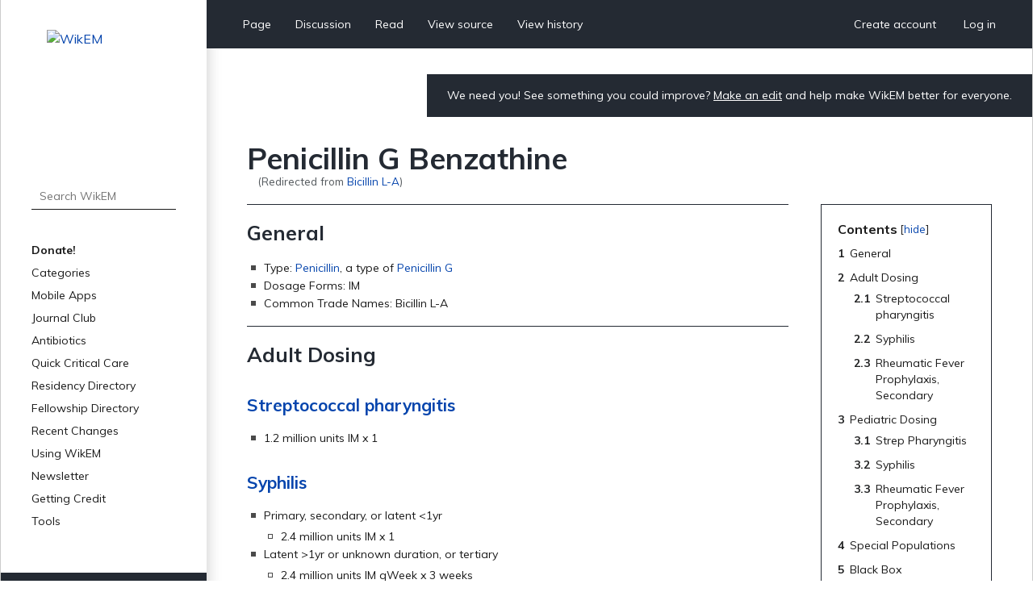

--- FILE ---
content_type: text/html; charset=UTF-8
request_url: https://www.wikem.org/wiki/Bicillin_L-A
body_size: 6258
content:
<!DOCTYPE html>
<html class="client-nojs" lang="en" dir="ltr">
<head>
<meta charset="UTF-8"/>
<title>Penicillin G Benzathine - WikEM</title>
<script>document.documentElement.className="client-js";RLCONF={"wgBreakFrames":false,"wgSeparatorTransformTable":["",""],"wgDigitTransformTable":["",""],"wgDefaultDateFormat":"dmy","wgMonthNames":["","January","February","March","April","May","June","July","August","September","October","November","December"],"wgRequestId":"aXHLd-_lmLdjGDCTJN9ItAAAAVU","wgCSPNonce":false,"wgCanonicalNamespace":"","wgCanonicalSpecialPageName":false,"wgNamespaceNumber":0,"wgPageName":"Penicillin_G_Benzathine","wgTitle":"Penicillin G Benzathine","wgCurRevisionId":229642,"wgRevisionId":229642,"wgArticleId":3731,"wgIsArticle":true,"wgIsRedirect":false,"wgAction":"view","wgUserName":null,"wgUserGroups":["*"],"wgCategories":["Pharmacology","ID"],"wgPageContentLanguage":"en","wgPageContentModel":"wikitext","wgRelevantPageName":"Penicillin_G_Benzathine","wgRelevantArticleId":3731,"wgIsProbablyEditable":false,"wgRelevantPageIsProbablyEditable":false,"wgRestrictionEdit":[],"wgRestrictionMove":[],"wgRedirectedFrom":
"Bicillin_L-A","wgULSAcceptLanguageList":[],"wgULSCurrentAutonym":"English","wgInternalRedirectTargetUrl":"/wiki/Penicillin_G_Benzathine","wgULSPosition":"personal","wgULSisCompactLinksEnabled":true};RLSTATE={"site.styles":"ready","user.styles":"ready","user":"ready","user.options":"loading","skins.wikem":"ready","ext.smw.style":"ready","ext.smw.tooltip.styles":"ready","ext.uls.pt":"ready"};RLPAGEMODULES=["mediawiki.action.view.redirect","ext.smw.style","ext.smw.tooltips","smw.entityexaminer","site","mediawiki.page.ready","mediawiki.toc","skins.wikem.js","ext.organicdesign","ext.gadget.ReferenceTooltips","ext.uls.compactlinks","ext.uls.interface","ext.moderation.notify","ext.moderation.notify.desktop"];</script>
<script>(RLQ=window.RLQ||[]).push(function(){mw.loader.implement("user.options@1i9g4",function($,jQuery,require,module){mw.user.tokens.set({"patrolToken":"+\\","watchToken":"+\\","csrfToken":"+\\"});});});</script>
<link rel="stylesheet" href="/w/load.php?lang=en&amp;modules=ext.smw.style%7Cext.smw.tooltip.styles&amp;only=styles&amp;skin=wikem"/>
<link rel="stylesheet" href="/w/load.php?lang=en&amp;modules=ext.uls.pt%7Cskins.wikem&amp;only=styles&amp;skin=wikem"/>
<script async="" src="/w/load.php?lang=en&amp;modules=startup&amp;only=scripts&amp;raw=1&amp;skin=wikem"></script>
<style>#mw-indicator-mw-helplink {display:none;}</style>
<meta name="ResourceLoaderDynamicStyles" content=""/>
<link rel="stylesheet" href="/w/load.php?lang=en&amp;modules=site.styles&amp;only=styles&amp;skin=wikem"/>
<meta name="generator" content="MediaWiki 1.38.2"/>
<meta name="format-detection" content="telephone=no"/>
<meta name="viewport" content="width=device-width, initial-scale=1.0, user-scalable=yes, minimum-scale=0.25, maximum-scale=5.0"/>
<link rel="stylesheet" href="//fonts.googleapis.com/css?family=Muli:400,700,900"/>
<link rel="alternate" type="application/rdf+xml" title="Penicillin G Benzathine" href="/w/index.php?title=Special:ExportRDF/Penicillin_G_Benzathine&amp;xmlmime=rdf"/>
<link rel="apple-touch-icon" href="/w/apple-touch-icon.png"/>
<link rel="shortcut icon" href="/w/favicon.ico"/>
<link rel="search" type="application/opensearchdescription+xml" href="/w/opensearch_desc.php" title="WikEM (en)"/>
<link rel="EditURI" type="application/rsd+xml" href="//wikem.org/w/api.php?action=rsd"/>
<link rel="canonical" href="https://www.wikem.org/wiki/Penicillin_G_Benzathine"/>
<meta name="apple-itunes-app" content="app-id=6447954935"><style type="text/css"> 
#editform .limitreport { display: none; }
.ui-widget-content { width: 346px; }
</style>
<script async src="https://www.googletagmanager.com/gtag/js?id=G-TWP0GSBTFJ"></script>
<script>
  window.dataLayer = window.dataLayer || [];
  function gtag(){dataLayer.push(arguments);}
  gtag('js', new Date());
  gtag('config', 'G-TWP0GSBTFJ');
</script>
</head>
<body class="mediawiki ltr sitedir-ltr mw-hide-empty-elt ns-0 ns-subject page-Penicillin_G_Benzathine rootpage-Penicillin_G_Benzathine skin-wikem action-view skin--responsive"><div id="wkm-wrapper">
    <div id="wkm-sidebar">
        <a href="#" class="mmenu-close"></a>
        <a href="/wiki/Main_Page" class="wkm-logo">
            <img src="/w/skins/Wikem/img/logo.jpg" alt="WikEM">
        </a>
        <div class="wkm-search">
                <form action="/w/index.php" role="search" class="mw-portlet" id="searchInput">
                    <input type="hidden" name="title" value="Special:Search">
                    <input type="search" name="search" placeholder="Search WikEM" aria-label="Search WikEM" autocapitalize="sentences" title="Search WikEM [f]" accesskey="f" id="searchInput"/>
                    <input type="submit" name="go" value="Go" title="Go to a page with this exact name if it exists" class="searchButton" id="searchButton"/>
                </form>
        </div>
        <div class="wkm-menu">
            <ul>
                <li id="n-Donate!" class="mw-list-item"><a href="/wiki/Donate">Donate!</a></li><li id="n-Categories" class="mw-list-item"><a href="/wiki/Portal:Categories">Categories</a></li><li id="n-Mobile-Apps" class="mw-list-item"><a href="/wiki/WikEM:Mobile_Apps">Mobile Apps</a></li><li id="n-Journal-Club" class="mw-list-item"><a href="/wiki/WikEM:Journal_Club_Articles">Journal Club</a></li><li id="n-Antibiotics" class="mw-list-item"><a href="/wiki/Antibiotics_by_diagnosis">Antibiotics</a></li><li id="n-Quick-Critical-Care" class="mw-list-item"><a href="/wiki/Critical_care_quick_reference">Quick Critical Care</a></li><li id="n-Residency-Directory" class="mw-list-item"><a href="/wiki/Emergency_medicine_residency_programs">Residency Directory</a></li><li id="n-Fellowship-Directory" class="mw-list-item"><a href="/wiki/Fellowships">Fellowship Directory</a></li><li id="n-Recent-Changes" class="mw-list-item"><a href="/wiki/Special:RecentChanges">Recent Changes</a></li>
                <li>
    <a herf="#" class="sub">Using WikEM</a>
    <ul >
        <li id="n-About-WikEM" class="mw-list-item"><a href="/wiki/WikEM:About">About WikEM</a></li><li id="n-Getting-Started" class="mw-list-item"><a href="/wiki/Getting_started">Getting Started</a></li><li id="n-Creating-&amp;-Editing" class="mw-list-item"><a href="/wiki/Updating_and_Creating_Notes_on_WikEM">Creating &amp; Editing</a></li><li id="n-Needed-Pages" class="mw-list-item"><a href="/wiki/Needed_pages">Needed Pages</a></li>
    </ul>
    
</li><li>
    <a herf="#" class="sub">Newsletter</a>
    <ul >
        <li id="n-Subscribe" class="mw-list-item"><a href="https://wikem.sendybay.com/subscription?f=DJt3uhcwQsevn8bqzCnuT4gKmgbQ9JZ6bDkoztkRnwS3I4FG1IQBGG4OMor4WJFYnkWwAYV3dGpTb3N0B892Nq1g" rel="nofollow">Subscribe</a></li>
    </ul>
    
</li><li>
    <a herf="#" class="sub">Getting Credit</a>
    <ul >
        <li id="n-Editorial-Levels" class="mw-list-item"><a href="/wiki/WikEM_editorial_levels">Editorial Levels</a></li><li id="n-Contribution-Score" class="mw-list-item"><a href="/wiki/Special:ContributionScores">Contribution Score</a></li><li id="n-Elective-Guide" class="mw-list-item"><a href="/wiki/WikEM_Elective_Guidelines">Elective Guide</a></li><li id="n-Citing-WikEM" class="mw-list-item"><a href="/wiki/Citing_WikEM">Citing WikEM</a></li>
    </ul>
    
</li><li>
    <a herf="#" class="sub">Tools</a>
    <ul >
        <li id="t-whatlinkshere" class="mw-list-item"><a href="/wiki/Special:WhatLinksHere/Penicillin_G_Benzathine" title="A list of all wiki pages that link here [j]" accesskey="j">What links here</a></li><li id="t-recentchangeslinked" class="mw-list-item"><a href="/wiki/Special:RecentChangesLinked/Penicillin_G_Benzathine" rel="nofollow" title="Recent changes in pages linked from this page [k]" accesskey="k">Related changes</a></li><li id="t-specialpages" class="mw-list-item"><a href="/wiki/Special:SpecialPages" title="A list of all special pages [q]" accesskey="q">Special pages</a></li><li id="t-print" class="mw-list-item"><a href="javascript:print();" rel="alternate" title="Printable version of this page [p]" accesskey="p">Printable version</a></li><li id="t-permalink" class="mw-list-item"><a href="/w/index.php?title=Penicillin_G_Benzathine&amp;oldid=229642" title="Permanent link to this revision of the page">Permanent link</a></li><li id="t-info" class="mw-list-item"><a href="/w/index.php?title=Penicillin_G_Benzathine&amp;action=info" title="More information about this page">Page information</a></li><li id="t-smwbrowselink" class="mw-list-item"><a href="/wiki/Special:Browse/:Penicillin-5FG-5FBenzathine" rel="search">Browse properties</a></li>
    </ul>
    
</li>
                
            </ul>
        </div>
        <div class="wkm-sponsor">
            <a href="//emedharbor.edu" target="_blank">
                <img src="/w/skins/Wikem/img/harbor-ucla-logo.jpg" alt="Harbor-UCLA">
                <span>Foundational<br>Sponsor</span>
            </a>
            <div class="clearfix"></div>
        </div>
    </div>
    <div id="wkm-content" >
    <div class="wkm-tmenu-wrap">
            <ul class="wkm-tmenu fl">
                <li class="more-menu"><a href="#" class="nolink">More</a></li>
                    <li id="ca-nstab-main" class="selected mw-list-item"><a href="/wiki/Penicillin_G_Benzathine" title="View the content page [c]" accesskey="c">Page</a></li><li id="ca-talk" class="new mw-list-item"><a href="/w/index.php?title=Talk:Penicillin_G_Benzathine&amp;action=edit&amp;redlink=1" rel="discussion" title="Discussion about the content page (page does not exist) [t]" accesskey="t">Discussion</a></li>
                    
                    <li id="ca-view" class="selected mw-list-item"><a href="/wiki/Penicillin_G_Benzathine">Read</a></li><li id="ca-viewsource" class="mw-list-item"><a href="/w/index.php?title=Penicillin_G_Benzathine&amp;action=edit" title="This page is protected.&#10;You can view its source [e]" accesskey="e">View source</a></li><li id="ca-history" class="mw-list-item"><a href="/w/index.php?title=Penicillin_G_Benzathine&amp;action=history" title="Past revisions of this page [h]" accesskey="h">View history</a></li>
            </ul>
            <ul class="wkm-tmenu fr">
                <li class="actions-menu">
                    <a href="/wiki/Special:CreateAccount">Create account</a>
                </li>
                <li class="actions-menu">
                    <a href="/wiki/Special:UserLogin">Log in</a>
                </li>
            </ul>
        <div class="clearfix"></div>
    </div>
    <div class="wkm-tmenu-mobile">
        <a href="#" class="mmenu-show"></a>
        <a href="/wiki/Main_Page" class="logo"><img src="/w/skins/Wikem/img/logo-mobile.png" alt="WikEM"></a>
        <a href="#" class="user-menu"></a>
    </div>
    <div class="wkm-note">
        <div id="localNotice"><div class="sitenotice" lang="en" dir="ltr"><p>We need you! See something you could improve? <a href="/wiki/Getting_started" title="Getting started">Make an edit</a> and help make WikEM better for everyone.
</p></div></div>
    </div>
    <div class="clearfix"></div>
    <div id="content" class="mw-body" role="main">
        <a id="top"></a>
        
        <div class="mw-indicators mw-body-content">
                <div id="mw-indicator-smw-entity-examiner" class="mw-indicator"><div class="smw-entity-examiner smw-indicator-vertical-bar-loader" data-subject="Penicillin_G_Benzathine#0##" data-dir="ltr" data-uselang="" title="Running an examiner in the background"></div></div>
        </div>
        <h1 id="firstHeading" class="firstHeading">Penicillin G Benzathine</h1>
        <div id="contentSub"><span class="mw-redirectedfrom">(Redirected from <a href="/w/index.php?title=Bicillin_L-A&amp;redirect=no" class="mw-redirect" title="Bicillin L-A">Bicillin L-A</a>)</span></div>
        <div id="contentSub2"></div>

        <div id="bodyContent" class="mw-body-content">
            <div id="mw-content-text" lang="en" dir="ltr" class="mw-content-ltr">
                <div id="mw-content-text" class="mw-body-content mw-content-ltr" lang="en" dir="ltr"><div class="mw-parser-output"><div id="toc" class="toc" role="navigation" aria-labelledby="mw-toc-heading"><input type="checkbox" role="button" id="toctogglecheckbox" class="toctogglecheckbox" style="display:none" /><div class="toctitle" lang="en" dir="ltr"><h2 id="mw-toc-heading">Contents</h2><span class="toctogglespan"><label class="toctogglelabel" for="toctogglecheckbox"></label></span></div>
<ul>
<li class="toclevel-1 tocsection-1"><a href="#General"><span class="tocnumber">1</span> <span class="toctext">General</span></a></li>
<li class="toclevel-1 tocsection-2"><a href="#Adult_Dosing"><span class="tocnumber">2</span> <span class="toctext">Adult Dosing</span></a>
<ul>
<li class="toclevel-2 tocsection-3"><a href="#Streptococcal_pharyngitis"><span class="tocnumber">2.1</span> <span class="toctext">Streptococcal pharyngitis</span></a></li>
<li class="toclevel-2 tocsection-4"><a href="#Syphilis"><span class="tocnumber">2.2</span> <span class="toctext">Syphilis</span></a></li>
<li class="toclevel-2 tocsection-5"><a href="#Rheumatic_Fever_Prophylaxis,_Secondary"><span class="tocnumber">2.3</span> <span class="toctext">Rheumatic Fever Prophylaxis, Secondary</span></a></li>
</ul>
</li>
<li class="toclevel-1 tocsection-6"><a href="#Pediatric_Dosing"><span class="tocnumber">3</span> <span class="toctext">Pediatric Dosing</span></a>
<ul>
<li class="toclevel-2 tocsection-7"><a href="#Strep_Pharyngitis"><span class="tocnumber">3.1</span> <span class="toctext">Strep Pharyngitis</span></a></li>
<li class="toclevel-2 tocsection-8"><a href="#Syphilis_2"><span class="tocnumber">3.2</span> <span class="toctext">Syphilis</span></a></li>
<li class="toclevel-2 tocsection-9"><a href="#Rheumatic_Fever_Prophylaxis,_Secondary_2"><span class="tocnumber">3.3</span> <span class="toctext">Rheumatic Fever Prophylaxis, Secondary</span></a></li>
</ul>
</li>
<li class="toclevel-1 tocsection-10"><a href="#Special_Populations"><span class="tocnumber">4</span> <span class="toctext">Special Populations</span></a></li>
<li class="toclevel-1 tocsection-11"><a href="#Black_Box"><span class="tocnumber">5</span> <span class="toctext">Black Box</span></a></li>
<li class="toclevel-1 tocsection-12"><a href="#Contraindications"><span class="tocnumber">6</span> <span class="toctext">Contraindications</span></a>
<ul>
<li class="toclevel-2 tocsection-13"><a href="#Cautions"><span class="tocnumber">6.1</span> <span class="toctext">Cautions</span></a></li>
</ul>
</li>
<li class="toclevel-1 tocsection-14"><a href="#Adverse_Reactions"><span class="tocnumber">7</span> <span class="toctext">Adverse Reactions</span></a>
<ul>
<li class="toclevel-2 tocsection-15"><a href="#Serious"><span class="tocnumber">7.1</span> <span class="toctext">Serious</span></a></li>
<li class="toclevel-2 tocsection-16"><a href="#Common"><span class="tocnumber">7.2</span> <span class="toctext">Common</span></a></li>
</ul>
</li>
<li class="toclevel-1 tocsection-17"><a href="#Pharmacology"><span class="tocnumber">8</span> <span class="toctext">Pharmacology</span></a></li>
<li class="toclevel-1 tocsection-18"><a href="#See_Also"><span class="tocnumber">9</span> <span class="toctext">See Also</span></a></li>
<li class="toclevel-1 tocsection-19"><a href="#References"><span class="tocnumber">10</span> <span class="toctext">References</span></a></li>
</ul>
</div>

<h2><span class="mw-headline" id="General">General</span></h2>
<ul><li>Type: <a href="/wiki/Penicillin" class="mw-redirect" title="Penicillin">Penicillin</a>, a type of <a href="/wiki/Penicillin_G" title="Penicillin G">Penicillin G</a></li>
<li>Dosage Forms: IM</li>
<li>Common Trade Names: Bicillin L-A</li></ul>
<h2><span class="mw-headline" id="Adult_Dosing">Adult Dosing</span></h2>
<h3><span class="mw-headline" id="Streptococcal_pharyngitis"><a href="/wiki/Streptococcal_pharyngitis" title="Streptococcal pharyngitis">Streptococcal pharyngitis</a></span></h3>
<ul><li>1.2 million units IM x 1</li></ul>
<h3><span class="mw-headline" id="Syphilis"><a href="/wiki/Syphilis" title="Syphilis">Syphilis</a></span></h3>
<ul><li>Primary, secondary, or latent &lt;1yr
<ul><li>2.4 million units IM x 1</li></ul></li>
<li>Latent &gt;1yr or unknown duration, or tertiary
<ul><li>2.4 million units IM qWeek x 3 weeks</li></ul></li>
<li>Neurosyphilis
<ul><li>4 million units IV Q4H x10 days</li></ul></li></ul>
<h3><span id="Rheumatic_Fever_Prophylaxis.2C_Secondary"></span><span class="mw-headline" id="Rheumatic_Fever_Prophylaxis,_Secondary">Rheumatic Fever Prophylaxis, Secondary</span></h3>
<ul><li>1.2 million units IM every 4 weeks</li></ul>
<h2><span class="mw-headline" id="Pediatric_Dosing">Pediatric Dosing</span></h2>
<h3><span class="mw-headline" id="Strep_Pharyngitis"><a href="/wiki/Strep_Pharyngitis" class="mw-redirect" title="Strep Pharyngitis">Strep Pharyngitis</a></span></h3>
<ul><li><b>&lt;27kg:</b> 0.6 million units IM x 1</li>
<li><b>&gt;27kg:</b> 1.2 million units IM x 1</li></ul>
<h3><span class="mw-headline" id="Syphilis_2"><a href="/wiki/Syphilis" title="Syphilis">Syphilis</a></span></h3>
<ul><li><b>Congenital (&lt;1mo)</b>
<ul><li>50,000 units/kg IM x 1</li>
<li>Max: 2.4 million units/dose</li>
<li>Info: For asymptomatic disease only</li></ul></li>
<li><b>Acquired</b>
<ul><li>Primary, secondary, or latent &lt;1yr
<ul><li>50,000 units/kg IM x 1</li>
<li>Max: 2.4 million units/dose</li></ul></li>
<li>Latent &gt;1yr or unknown duration
<ul><li>50,000 units/kg IM qWeek x 3 weeks</li>
<li>Max: 2.4 million units/dose</li></ul></li></ul></li></ul>
<h3><span id="Rheumatic_Fever_Prophylaxis.2C_Secondary_2"></span><span class="mw-headline" id="Rheumatic_Fever_Prophylaxis,_Secondary_2">Rheumatic Fever Prophylaxis, Secondary</span></h3>
<ul><li><b>&lt;27kg:</b> 0.6 million units IM every 4 weeks</li>
<li><b>&gt;27kg:</b> 1.2 million units IM every 4 weeks</li></ul>
<h2><span class="mw-headline" id="Special_Populations">Special Populations</span></h2>
<ul><li><a href="/wiki/Drug_ratings_in_pregnancy" class="mw-redirect" title="Drug ratings in pregnancy">Pregnancy Rating</a>: B</li>
<li>Lactation: Safe</li>
<li>Renal Dosing
<ul><li>Adult
<ul><li>CrCl 10-50: decrease dose 25%</li>
<li>CrCl &lt;10: decrease dose 50-80%</li>
<li>Hemodialysis: give after dialysis without supplement</li>
<li>Peritoneal Dialysis: decrease dose 50-80%</li></ul></li>
<li>Pediatric
<ul><li>CrCl 10-50: decrease dose 25%</li>
<li>CrCl &lt;10: decrease dose 50-80%</li>
<li>Hemodialysis: give supplement</li></ul></li></ul></li>
<li>Hepatic Dosing (Adult &amp; Pediatric)
<ul><li>No data</li></ul></li></ul>
<h2><span class="mw-headline" id="Black_Box">Black Box</span></h2>
<ul><li>Do not administer IV or mix with IV solutions (associated with cardiopulmonary arrest)</li></ul>
<h2><span class="mw-headline" id="Contraindications">Contraindications</span></h2>
<ul><li>Allergy to class/drug</li>
<li>Anaphylactic reaction to <a href="/wiki/Beta_Lactams" class="mw-redirect" title="Beta Lactams">Beta Lactams</a></li></ul>
<h3><span class="mw-headline" id="Cautions">Cautions</span></h3>
<ul><li>Non-anaphylactic reaction to <a href="/wiki/Beta_Lactams" class="mw-redirect" title="Beta Lactams">Beta Lactams</a></li>
<li>Hypersensitivity to multiple compounds</li>
<li>Asthma</li>
<li>Recent antibiotic associated colitis</li>
<li><a href="/wiki/Seizure" title="Seizure">Seizure</a> disorder</li>
<li>Renal imparement</li></ul>
<h2><span class="mw-headline" id="Adverse_Reactions">Adverse Reactions</span></h2>
<h3><span class="mw-headline" id="Serious">Serious</span></h3>
<ul><li><a href="/wiki/Anaphylaxis" title="Anaphylaxis">Anaphylaxis</a></li>
<li><a href="/wiki/Hypersensitivity_reaction" title="Hypersensitivity reaction">Hypersensitivity reaction</a></li>
<li>Exfoliative dermatitis</li>
<li><a href="/wiki/Stevens-Johnson_syndrome_and_toxic_epidermal_necrolysis" title="Stevens-Johnson syndrome and toxic epidermal necrolysis">Stevens Johnson Syndrome</a></li>
<li>Superinfection</li>
<li><a href="/wiki/Clostridium_difficile" title="Clostridium difficile">Clostridium difficile</a></li>
<li>Jarisch-Herxheimer reaction</li>
<li>Hemolytic anemia</li>
<li>Leukopenia</li>
<li><a href="/wiki/Thrombocytopenia" title="Thrombocytopenia">Thrombocytopenia</a></li>
<li>Nephrotoxicity</li>
<li>Interstitial nephritis</li>
<li><a href="/wiki/Seizures" class="mw-redirect" title="Seizures">Seizures</a></li>
<li>Neuropathy</li></ul>
<h3><span class="mw-headline" id="Common">Common</span></h3>
<ul><li><a href="/wiki/Rash" class="mw-redirect" title="Rash">Rash</a></li>
<li>Urticaria</li>
<li><a href="/wiki/Fever" class="mw-redirect" title="Fever">Fever</a></li>
<li>Puritis</li>
<li>Fatigue</li>
<li>Asthenia</li>
<li><a href="/wiki/Headache" title="Headache">Headache</a></li>
<li><a href="/wiki/Nausea_and_vomiting" title="Nausea and vomiting">Nausea and vomiting</a></li>
<li><a href="/wiki/Diarrhea" class="mw-redirect" title="Diarrhea">Diarrhea</a></li>
<li>Injection site reaction</li>
<li>Sterile <a href="/wiki/Incision_and_drainage" title="Incision and drainage">abscess</a></li>
<li>Elevated creatinine</li></ul>
<h2><span class="mw-headline" id="Pharmacology">Pharmacology</span></h2>
<ul><li>Half-life: Unknown</li>
<li>Metabolism: liver, CYP450</li>
<li>Excretion: Urine</li>
<li>Mechanism of Action: Bactericidal</li></ul>
<h2><span class="mw-headline" id="See_Also">See Also</span></h2>
<ul><li><a href="/wiki/Penicillin_G" title="Penicillin G">Penicillin G</a></li>
<li><a href="/wiki/Antibiotics_(Main)" title="Antibiotics (Main)">Antibiotics (Main)</a></li></ul>
<h2><span class="mw-headline" id="References">References</span></h2>

<!-- 
NewPP limit report
Complications: []
[SMW] In‐text annotation parser time: 0.008 seconds
-->
</div>
<div class="printfooter">Retrieved from "<a dir="ltr" href="https://www.wikem.org/w/index.php?title=Penicillin_G_Benzathine&amp;oldid=229642">https://www.wikem.org/w/index.php?title=Penicillin_G_Benzathine&amp;oldid=229642</a>"</div></div>
                <div id="catlinks" class="catlinks" data-mw="interface"><div id="mw-normal-catlinks" class="mw-normal-catlinks"><a href="/wiki/Special:Categories" title="Special:Categories">Categories</a>: <ul><li><a href="/wiki/Category:Pharmacology" title="Category:Pharmacology">Pharmacology</a></li><li><a href="/wiki/Category:ID" title="Category:ID">ID</a></li></ul></div></div>
                <div id='mw-data-after-content'>
	<div id="authors"><span>Authors</span>:<ul><li><a href="/wiki/User:Rossdonaldson1" class="mw-userlink" title="User:Rossdonaldson1"><bdi>Ross Donaldson</bdi></a></li><li><a href="/wiki/User:Mholtz" class="mw-userlink" title="User:Mholtz"><bdi>Michael Holtz</bdi></a></li><li><a href="/wiki/User:ClaireLewis" class="mw-userlink" title="User:ClaireLewis"><bdi>Claire</bdi></a></li><li><a href="/wiki/User:Ostermayer" class="mw-userlink" title="User:Ostermayer"><bdi>Daniel Ostermayer</bdi></a></li><li><a href="/wiki/User:Neil.m.young" class="mw-userlink" title="User:Neil.m.young"><bdi>Neil Young</bdi></a></li></ul></div>
</div>

            </div>
        </div>
    </div>
    <div class="clearfix"></div>
    <div id="wkm-footer">
                <ul>
                    <li><a href="/wiki/WikEM:Privacy_policy" title="WikEM:Privacy policy">Privacy policy</a></li>
                    <li><a href="/wiki/WikEM:About" title="WikEM:About">About WikEM</a></li>
                    <li><a href="/wiki/WikEM:General_disclaimer" title="WikEM:General disclaimer">Disclaimers</a></li>
                </ul>
                    <span>This page was last edited 21:05, 23 September 2019 by <a href="/wiki/User:ClaireLewis" class="mw-userlink" title="User:ClaireLewis"><bdi>Claire</bdi></a>.</span>
        <a href="https://www.paypal.com/cgi-bin/webscr?cmd=_s-xclick&hosted_button_id=YE2QYMKQTYSUY" class="btn-donate" target="_blank">Donate</a>
    </div>
</div>
<div class="clearfix"></div>
</div><script>(RLQ=window.RLQ||[]).push(function(){mw.log.warn("This page is using the deprecated ResourceLoader module \"skins.wikem\".\n[1.37] The use of the `content` feature with ResourceLoaderSkinModule is deprecated. Use `content-media` instead. More information can be found at [[mw:Manual:ResourceLoaderSkinModule]]. ");mw.config.set({"wgPageParseReport":{"smw":{"limitreport-intext-parsertime":0.008}}});});</script>
<!-- No web analytics configured. -->

<script>(RLQ=window.RLQ||[]).push(function(){mw.config.set({"wgBackendResponseTime":611});});</script>
</body>
</html>